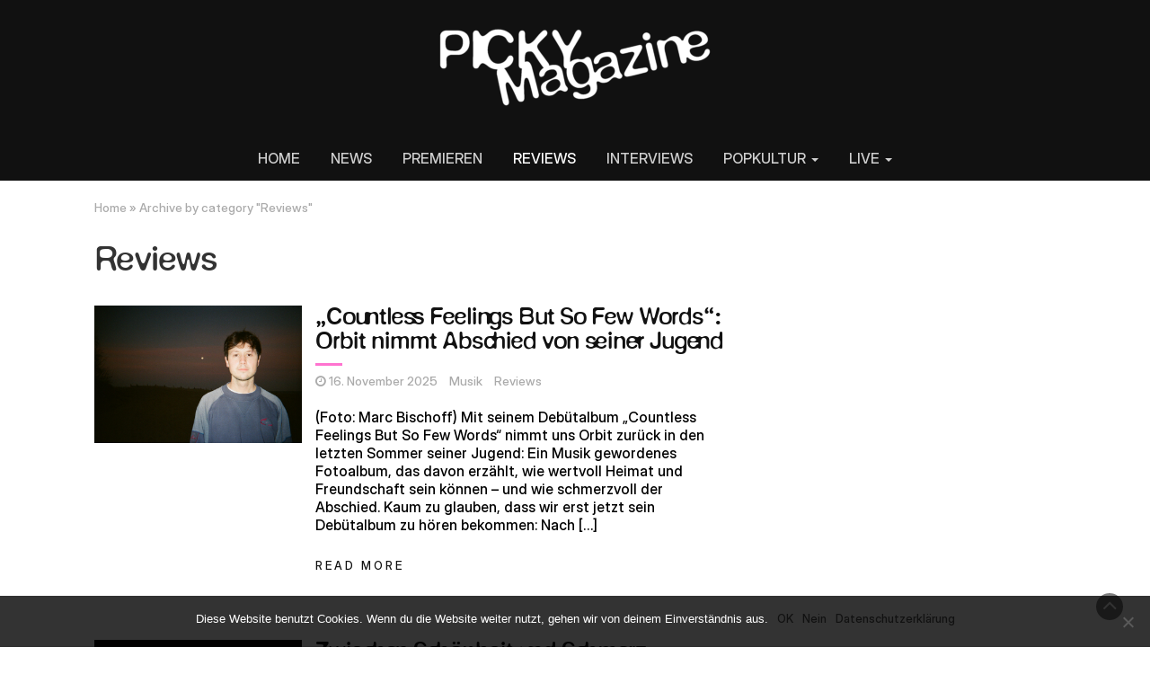

--- FILE ---
content_type: text/html; charset=UTF-8
request_url: https://pickymagazine.de/category/albumreviews/
body_size: 12045
content:
<!DOCTYPE html>
<html lang="de">
<head>
	<meta charset="UTF-8">
	<meta name="viewport" content="width=device-width, initial-scale=1">
	<link rel="profile" href="http://gmpg.org/xfn/11">
	<link rel="pingback" href="https://pickymagazine.de/xmlrpc.php">
	<meta name='robots' content='index, follow, max-image-preview:large, max-snippet:-1, max-video-preview:-1' />
	<style>img:is([sizes="auto" i], [sizes^="auto," i]) { contain-intrinsic-size: 3000px 1500px }</style>
	
	<!-- This site is optimized with the Yoast SEO plugin v26.8 - https://yoast.com/product/yoast-seo-wordpress/ -->
	<title>Reviews Archive - Picky Magazine</title>
	<link rel="canonical" href="https://pickymagazine.de/category/albumreviews/" />
	<link rel="next" href="https://pickymagazine.de/category/albumreviews/page/2/" />
	<meta property="og:locale" content="de_DE" />
	<meta property="og:type" content="article" />
	<meta property="og:title" content="Reviews Archive - Picky Magazine" />
	<meta property="og:url" content="https://pickymagazine.de/category/albumreviews/" />
	<meta property="og:site_name" content="Picky Magazine" />
	<meta name="twitter:card" content="summary_large_image" />
	<script type="application/ld+json" class="yoast-schema-graph">{"@context":"https://schema.org","@graph":[{"@type":"CollectionPage","@id":"https://pickymagazine.de/category/albumreviews/","url":"https://pickymagazine.de/category/albumreviews/","name":"Reviews Archive - Picky Magazine","isPartOf":{"@id":"https://pickymagazine.de/#website"},"primaryImageOfPage":{"@id":"https://pickymagazine.de/category/albumreviews/#primaryimage"},"image":{"@id":"https://pickymagazine.de/category/albumreviews/#primaryimage"},"thumbnailUrl":"https://pickymagazine.de/wp-content/uploads/2025/11/orbit_CFBSFW_Option_4-@Marc-Bischoff-scaled.jpg","breadcrumb":{"@id":"https://pickymagazine.de/category/albumreviews/#breadcrumb"},"inLanguage":"de"},{"@type":"ImageObject","inLanguage":"de","@id":"https://pickymagazine.de/category/albumreviews/#primaryimage","url":"https://pickymagazine.de/wp-content/uploads/2025/11/orbit_CFBSFW_Option_4-@Marc-Bischoff-scaled.jpg","contentUrl":"https://pickymagazine.de/wp-content/uploads/2025/11/orbit_CFBSFW_Option_4-@Marc-Bischoff-scaled.jpg","width":2560,"height":1698,"caption":"Orbit steht vor dem Vollmond"},{"@type":"BreadcrumbList","@id":"https://pickymagazine.de/category/albumreviews/#breadcrumb","itemListElement":[{"@type":"ListItem","position":1,"name":"Startseite","item":"https://pickymagazine.de/"},{"@type":"ListItem","position":2,"name":"Reviews"}]},{"@type":"WebSite","@id":"https://pickymagazine.de/#website","url":"https://pickymagazine.de/","name":"Picky Magazine","description":"Dein unabhängiges Indie-Musikmagazin","publisher":{"@id":"https://pickymagazine.de/#organization"},"potentialAction":[{"@type":"SearchAction","target":{"@type":"EntryPoint","urlTemplate":"https://pickymagazine.de/?s={search_term_string}"},"query-input":{"@type":"PropertyValueSpecification","valueRequired":true,"valueName":"search_term_string"}}],"inLanguage":"de"},{"@type":"Organization","@id":"https://pickymagazine.de/#organization","name":"Pickymagazine","url":"https://pickymagazine.de/","logo":{"@type":"ImageObject","inLanguage":"de","@id":"https://pickymagazine.de/#/schema/logo/image/","url":"https://pickymagazine.de/wp-content/uploads/2018/12/Pickymagazine-Musik-Reviews-Interviews-Konzerte-Picky-Magazine-Online.png","contentUrl":"https://pickymagazine.de/wp-content/uploads/2018/12/Pickymagazine-Musik-Reviews-Interviews-Konzerte-Picky-Magazine-Online.png","width":1080,"height":1080,"caption":"Pickymagazine"},"image":{"@id":"https://pickymagazine.de/#/schema/logo/image/"},"sameAs":["https://www.facebook.com/Pickymagazine","https://www.instagram.com/picky.magazine/","https://www.youtube.com/channel/UCq4Ay9yInKLq52Ki9B6Rw9Q"]}]}</script>
	<!-- / Yoast SEO plugin. -->


<link rel='dns-prefetch' href='//www.googletagmanager.com' />
<link rel='dns-prefetch' href='//fonts.googleapis.com' />
<link rel="alternate" type="application/rss+xml" title="Picky Magazine &raquo; Feed" href="https://pickymagazine.de/feed/" />
<link rel="alternate" type="application/rss+xml" title="Picky Magazine &raquo; Kommentar-Feed" href="https://pickymagazine.de/comments/feed/" />
<link rel="alternate" type="application/rss+xml" title="Picky Magazine &raquo; Reviews Kategorie-Feed" href="https://pickymagazine.de/category/albumreviews/feed/" />
<script type="text/javascript">
/* <![CDATA[ */
window._wpemojiSettings = {"baseUrl":"https:\/\/s.w.org\/images\/core\/emoji\/15.0.3\/72x72\/","ext":".png","svgUrl":"https:\/\/s.w.org\/images\/core\/emoji\/15.0.3\/svg\/","svgExt":".svg","source":{"concatemoji":"https:\/\/pickymagazine.de\/wp-includes\/js\/wp-emoji-release.min.js?ver=6.7.4"}};
/*! This file is auto-generated */
!function(i,n){var o,s,e;function c(e){try{var t={supportTests:e,timestamp:(new Date).valueOf()};sessionStorage.setItem(o,JSON.stringify(t))}catch(e){}}function p(e,t,n){e.clearRect(0,0,e.canvas.width,e.canvas.height),e.fillText(t,0,0);var t=new Uint32Array(e.getImageData(0,0,e.canvas.width,e.canvas.height).data),r=(e.clearRect(0,0,e.canvas.width,e.canvas.height),e.fillText(n,0,0),new Uint32Array(e.getImageData(0,0,e.canvas.width,e.canvas.height).data));return t.every(function(e,t){return e===r[t]})}function u(e,t,n){switch(t){case"flag":return n(e,"\ud83c\udff3\ufe0f\u200d\u26a7\ufe0f","\ud83c\udff3\ufe0f\u200b\u26a7\ufe0f")?!1:!n(e,"\ud83c\uddfa\ud83c\uddf3","\ud83c\uddfa\u200b\ud83c\uddf3")&&!n(e,"\ud83c\udff4\udb40\udc67\udb40\udc62\udb40\udc65\udb40\udc6e\udb40\udc67\udb40\udc7f","\ud83c\udff4\u200b\udb40\udc67\u200b\udb40\udc62\u200b\udb40\udc65\u200b\udb40\udc6e\u200b\udb40\udc67\u200b\udb40\udc7f");case"emoji":return!n(e,"\ud83d\udc26\u200d\u2b1b","\ud83d\udc26\u200b\u2b1b")}return!1}function f(e,t,n){var r="undefined"!=typeof WorkerGlobalScope&&self instanceof WorkerGlobalScope?new OffscreenCanvas(300,150):i.createElement("canvas"),a=r.getContext("2d",{willReadFrequently:!0}),o=(a.textBaseline="top",a.font="600 32px Arial",{});return e.forEach(function(e){o[e]=t(a,e,n)}),o}function t(e){var t=i.createElement("script");t.src=e,t.defer=!0,i.head.appendChild(t)}"undefined"!=typeof Promise&&(o="wpEmojiSettingsSupports",s=["flag","emoji"],n.supports={everything:!0,everythingExceptFlag:!0},e=new Promise(function(e){i.addEventListener("DOMContentLoaded",e,{once:!0})}),new Promise(function(t){var n=function(){try{var e=JSON.parse(sessionStorage.getItem(o));if("object"==typeof e&&"number"==typeof e.timestamp&&(new Date).valueOf()<e.timestamp+604800&&"object"==typeof e.supportTests)return e.supportTests}catch(e){}return null}();if(!n){if("undefined"!=typeof Worker&&"undefined"!=typeof OffscreenCanvas&&"undefined"!=typeof URL&&URL.createObjectURL&&"undefined"!=typeof Blob)try{var e="postMessage("+f.toString()+"("+[JSON.stringify(s),u.toString(),p.toString()].join(",")+"));",r=new Blob([e],{type:"text/javascript"}),a=new Worker(URL.createObjectURL(r),{name:"wpTestEmojiSupports"});return void(a.onmessage=function(e){c(n=e.data),a.terminate(),t(n)})}catch(e){}c(n=f(s,u,p))}t(n)}).then(function(e){for(var t in e)n.supports[t]=e[t],n.supports.everything=n.supports.everything&&n.supports[t],"flag"!==t&&(n.supports.everythingExceptFlag=n.supports.everythingExceptFlag&&n.supports[t]);n.supports.everythingExceptFlag=n.supports.everythingExceptFlag&&!n.supports.flag,n.DOMReady=!1,n.readyCallback=function(){n.DOMReady=!0}}).then(function(){return e}).then(function(){var e;n.supports.everything||(n.readyCallback(),(e=n.source||{}).concatemoji?t(e.concatemoji):e.wpemoji&&e.twemoji&&(t(e.twemoji),t(e.wpemoji)))}))}((window,document),window._wpemojiSettings);
/* ]]> */
</script>
<style id='wp-emoji-styles-inline-css' type='text/css'>

	img.wp-smiley, img.emoji {
		display: inline !important;
		border: none !important;
		box-shadow: none !important;
		height: 1em !important;
		width: 1em !important;
		margin: 0 0.07em !important;
		vertical-align: -0.1em !important;
		background: none !important;
		padding: 0 !important;
	}
</style>
<link rel='stylesheet' id='wp-block-library-css' href='https://pickymagazine.de/wp-includes/css/dist/block-library/style.min.css?ver=6.7.4' type='text/css' media='all' />
<style id='safe-svg-svg-icon-style-inline-css' type='text/css'>
.safe-svg-cover{text-align:center}.safe-svg-cover .safe-svg-inside{display:inline-block;max-width:100%}.safe-svg-cover svg{height:100%;max-height:100%;max-width:100%;width:100%}

</style>
<style id='classic-theme-styles-inline-css' type='text/css'>
/*! This file is auto-generated */
.wp-block-button__link{color:#fff;background-color:#32373c;border-radius:9999px;box-shadow:none;text-decoration:none;padding:calc(.667em + 2px) calc(1.333em + 2px);font-size:1.125em}.wp-block-file__button{background:#32373c;color:#fff;text-decoration:none}
</style>
<style id='global-styles-inline-css' type='text/css'>
:root{--wp--preset--aspect-ratio--square: 1;--wp--preset--aspect-ratio--4-3: 4/3;--wp--preset--aspect-ratio--3-4: 3/4;--wp--preset--aspect-ratio--3-2: 3/2;--wp--preset--aspect-ratio--2-3: 2/3;--wp--preset--aspect-ratio--16-9: 16/9;--wp--preset--aspect-ratio--9-16: 9/16;--wp--preset--color--black: #000000;--wp--preset--color--cyan-bluish-gray: #abb8c3;--wp--preset--color--white: #ffffff;--wp--preset--color--pale-pink: #f78da7;--wp--preset--color--vivid-red: #cf2e2e;--wp--preset--color--luminous-vivid-orange: #ff6900;--wp--preset--color--luminous-vivid-amber: #fcb900;--wp--preset--color--light-green-cyan: #7bdcb5;--wp--preset--color--vivid-green-cyan: #00d084;--wp--preset--color--pale-cyan-blue: #8ed1fc;--wp--preset--color--vivid-cyan-blue: #0693e3;--wp--preset--color--vivid-purple: #9b51e0;--wp--preset--gradient--vivid-cyan-blue-to-vivid-purple: linear-gradient(135deg,rgba(6,147,227,1) 0%,rgb(155,81,224) 100%);--wp--preset--gradient--light-green-cyan-to-vivid-green-cyan: linear-gradient(135deg,rgb(122,220,180) 0%,rgb(0,208,130) 100%);--wp--preset--gradient--luminous-vivid-amber-to-luminous-vivid-orange: linear-gradient(135deg,rgba(252,185,0,1) 0%,rgba(255,105,0,1) 100%);--wp--preset--gradient--luminous-vivid-orange-to-vivid-red: linear-gradient(135deg,rgba(255,105,0,1) 0%,rgb(207,46,46) 100%);--wp--preset--gradient--very-light-gray-to-cyan-bluish-gray: linear-gradient(135deg,rgb(238,238,238) 0%,rgb(169,184,195) 100%);--wp--preset--gradient--cool-to-warm-spectrum: linear-gradient(135deg,rgb(74,234,220) 0%,rgb(151,120,209) 20%,rgb(207,42,186) 40%,rgb(238,44,130) 60%,rgb(251,105,98) 80%,rgb(254,248,76) 100%);--wp--preset--gradient--blush-light-purple: linear-gradient(135deg,rgb(255,206,236) 0%,rgb(152,150,240) 100%);--wp--preset--gradient--blush-bordeaux: linear-gradient(135deg,rgb(254,205,165) 0%,rgb(254,45,45) 50%,rgb(107,0,62) 100%);--wp--preset--gradient--luminous-dusk: linear-gradient(135deg,rgb(255,203,112) 0%,rgb(199,81,192) 50%,rgb(65,88,208) 100%);--wp--preset--gradient--pale-ocean: linear-gradient(135deg,rgb(255,245,203) 0%,rgb(182,227,212) 50%,rgb(51,167,181) 100%);--wp--preset--gradient--electric-grass: linear-gradient(135deg,rgb(202,248,128) 0%,rgb(113,206,126) 100%);--wp--preset--gradient--midnight: linear-gradient(135deg,rgb(2,3,129) 0%,rgb(40,116,252) 100%);--wp--preset--font-size--small: 13px;--wp--preset--font-size--medium: 20px;--wp--preset--font-size--large: 36px;--wp--preset--font-size--x-large: 42px;--wp--preset--font-family--defonte-plus-normale: DeFonte Plus Normale;--wp--preset--font-family--inter-display: Inter Display;--wp--preset--spacing--20: 0.44rem;--wp--preset--spacing--30: 0.67rem;--wp--preset--spacing--40: 1rem;--wp--preset--spacing--50: 1.5rem;--wp--preset--spacing--60: 2.25rem;--wp--preset--spacing--70: 3.38rem;--wp--preset--spacing--80: 5.06rem;--wp--preset--shadow--natural: 6px 6px 9px rgba(0, 0, 0, 0.2);--wp--preset--shadow--deep: 12px 12px 50px rgba(0, 0, 0, 0.4);--wp--preset--shadow--sharp: 6px 6px 0px rgba(0, 0, 0, 0.2);--wp--preset--shadow--outlined: 6px 6px 0px -3px rgba(255, 255, 255, 1), 6px 6px rgba(0, 0, 0, 1);--wp--preset--shadow--crisp: 6px 6px 0px rgba(0, 0, 0, 1);}:where(.is-layout-flex){gap: 0.5em;}:where(.is-layout-grid){gap: 0.5em;}body .is-layout-flex{display: flex;}.is-layout-flex{flex-wrap: wrap;align-items: center;}.is-layout-flex > :is(*, div){margin: 0;}body .is-layout-grid{display: grid;}.is-layout-grid > :is(*, div){margin: 0;}:where(.wp-block-columns.is-layout-flex){gap: 2em;}:where(.wp-block-columns.is-layout-grid){gap: 2em;}:where(.wp-block-post-template.is-layout-flex){gap: 1.25em;}:where(.wp-block-post-template.is-layout-grid){gap: 1.25em;}.has-black-color{color: var(--wp--preset--color--black) !important;}.has-cyan-bluish-gray-color{color: var(--wp--preset--color--cyan-bluish-gray) !important;}.has-white-color{color: var(--wp--preset--color--white) !important;}.has-pale-pink-color{color: var(--wp--preset--color--pale-pink) !important;}.has-vivid-red-color{color: var(--wp--preset--color--vivid-red) !important;}.has-luminous-vivid-orange-color{color: var(--wp--preset--color--luminous-vivid-orange) !important;}.has-luminous-vivid-amber-color{color: var(--wp--preset--color--luminous-vivid-amber) !important;}.has-light-green-cyan-color{color: var(--wp--preset--color--light-green-cyan) !important;}.has-vivid-green-cyan-color{color: var(--wp--preset--color--vivid-green-cyan) !important;}.has-pale-cyan-blue-color{color: var(--wp--preset--color--pale-cyan-blue) !important;}.has-vivid-cyan-blue-color{color: var(--wp--preset--color--vivid-cyan-blue) !important;}.has-vivid-purple-color{color: var(--wp--preset--color--vivid-purple) !important;}.has-black-background-color{background-color: var(--wp--preset--color--black) !important;}.has-cyan-bluish-gray-background-color{background-color: var(--wp--preset--color--cyan-bluish-gray) !important;}.has-white-background-color{background-color: var(--wp--preset--color--white) !important;}.has-pale-pink-background-color{background-color: var(--wp--preset--color--pale-pink) !important;}.has-vivid-red-background-color{background-color: var(--wp--preset--color--vivid-red) !important;}.has-luminous-vivid-orange-background-color{background-color: var(--wp--preset--color--luminous-vivid-orange) !important;}.has-luminous-vivid-amber-background-color{background-color: var(--wp--preset--color--luminous-vivid-amber) !important;}.has-light-green-cyan-background-color{background-color: var(--wp--preset--color--light-green-cyan) !important;}.has-vivid-green-cyan-background-color{background-color: var(--wp--preset--color--vivid-green-cyan) !important;}.has-pale-cyan-blue-background-color{background-color: var(--wp--preset--color--pale-cyan-blue) !important;}.has-vivid-cyan-blue-background-color{background-color: var(--wp--preset--color--vivid-cyan-blue) !important;}.has-vivid-purple-background-color{background-color: var(--wp--preset--color--vivid-purple) !important;}.has-black-border-color{border-color: var(--wp--preset--color--black) !important;}.has-cyan-bluish-gray-border-color{border-color: var(--wp--preset--color--cyan-bluish-gray) !important;}.has-white-border-color{border-color: var(--wp--preset--color--white) !important;}.has-pale-pink-border-color{border-color: var(--wp--preset--color--pale-pink) !important;}.has-vivid-red-border-color{border-color: var(--wp--preset--color--vivid-red) !important;}.has-luminous-vivid-orange-border-color{border-color: var(--wp--preset--color--luminous-vivid-orange) !important;}.has-luminous-vivid-amber-border-color{border-color: var(--wp--preset--color--luminous-vivid-amber) !important;}.has-light-green-cyan-border-color{border-color: var(--wp--preset--color--light-green-cyan) !important;}.has-vivid-green-cyan-border-color{border-color: var(--wp--preset--color--vivid-green-cyan) !important;}.has-pale-cyan-blue-border-color{border-color: var(--wp--preset--color--pale-cyan-blue) !important;}.has-vivid-cyan-blue-border-color{border-color: var(--wp--preset--color--vivid-cyan-blue) !important;}.has-vivid-purple-border-color{border-color: var(--wp--preset--color--vivid-purple) !important;}.has-vivid-cyan-blue-to-vivid-purple-gradient-background{background: var(--wp--preset--gradient--vivid-cyan-blue-to-vivid-purple) !important;}.has-light-green-cyan-to-vivid-green-cyan-gradient-background{background: var(--wp--preset--gradient--light-green-cyan-to-vivid-green-cyan) !important;}.has-luminous-vivid-amber-to-luminous-vivid-orange-gradient-background{background: var(--wp--preset--gradient--luminous-vivid-amber-to-luminous-vivid-orange) !important;}.has-luminous-vivid-orange-to-vivid-red-gradient-background{background: var(--wp--preset--gradient--luminous-vivid-orange-to-vivid-red) !important;}.has-very-light-gray-to-cyan-bluish-gray-gradient-background{background: var(--wp--preset--gradient--very-light-gray-to-cyan-bluish-gray) !important;}.has-cool-to-warm-spectrum-gradient-background{background: var(--wp--preset--gradient--cool-to-warm-spectrum) !important;}.has-blush-light-purple-gradient-background{background: var(--wp--preset--gradient--blush-light-purple) !important;}.has-blush-bordeaux-gradient-background{background: var(--wp--preset--gradient--blush-bordeaux) !important;}.has-luminous-dusk-gradient-background{background: var(--wp--preset--gradient--luminous-dusk) !important;}.has-pale-ocean-gradient-background{background: var(--wp--preset--gradient--pale-ocean) !important;}.has-electric-grass-gradient-background{background: var(--wp--preset--gradient--electric-grass) !important;}.has-midnight-gradient-background{background: var(--wp--preset--gradient--midnight) !important;}.has-small-font-size{font-size: var(--wp--preset--font-size--small) !important;}.has-medium-font-size{font-size: var(--wp--preset--font-size--medium) !important;}.has-large-font-size{font-size: var(--wp--preset--font-size--large) !important;}.has-x-large-font-size{font-size: var(--wp--preset--font-size--x-large) !important;}.has-defonte-plus-normale-font-family{font-family: var(--wp--preset--font-family--defonte-plus-normale) !important;}.has-inter-display-font-family{font-family: var(--wp--preset--font-family--inter-display) !important;}
:where(.wp-block-post-template.is-layout-flex){gap: 1.25em;}:where(.wp-block-post-template.is-layout-grid){gap: 1.25em;}
:where(.wp-block-columns.is-layout-flex){gap: 2em;}:where(.wp-block-columns.is-layout-grid){gap: 2em;}
:root :where(.wp-block-pullquote){font-size: 1.5em;line-height: 1.6;}
</style>
<link rel='stylesheet' id='cookie-notice-front-css' href='https://pickymagazine.de/wp-content/plugins/cookie-notice/css/front.min.css?ver=2.5.6' type='text/css' media='all' />
<link rel='stylesheet' id='bootstrap-css' href='https://pickymagazine.de/wp-content/themes/magazine-newspaper-pro/css/bootstrap.css?ver=6.7.4' type='text/css' media='all' />
<link rel='stylesheet' id='fontawesome-css' href='https://pickymagazine.de/wp-content/themes/magazine-newspaper-pro/css/font-awesome.css?ver=6.7.4' type='text/css' media='all' />
<link rel='stylesheet' id='animate-css' href='https://pickymagazine.de/wp-content/themes/magazine-newspaper-pro/css/animate.css?ver=6.7.4' type='text/css' media='all' />
<link rel='stylesheet' id='owl-css' href='https://pickymagazine.de/wp-content/themes/magazine-newspaper-pro/css/owl.carousel.css?ver=6.7.4' type='text/css' media='all' />
<link rel='stylesheet' id='magazine-newspaper-googlefonts-css' href='//fonts.googleapis.com/css?family=Overpass%3A300%2C400%2C500%2C700%2C900&#038;ver=6.7.4' type='text/css' media='all' />
<link rel='stylesheet' id='magazine-newspaper-style-css' href='https://pickymagazine.de/wp-content/themes/magazine-newspaper-pro/style.css?ver=6.7.4' type='text/css' media='all' />
<link rel='stylesheet' id='dynamic-css-css' href='https://pickymagazine.de/wp-content/themes/magazine-newspaper-pro/css/dynamic.css?ver=6.7.4' type='text/css' media='all' />
<style id='dynamic-css-inline-css' type='text/css'>

                .pri-color{ color: #ff74d0; }

                .popular-news-snippet .summary .news-category,.pri-bg-color,h4.news-title:after,h3.widget-title:after,
.jetpack_subscription_widget,.widget_search,.banner-news .banner-news-caption a.news-category{ background: #ff74d0; }

                h2.news-heading,h3.widget-title{ border-color: #ff74d0; }



                .sec-color,a, a:visited,h2.news-heading,h4.news-title a:hover,h3.widget-title{ color: #111111; }

                .news-ticker b,.search-submit,.sec-bg-color{ background: #111111; }

                .news-ticker b:after{ border-left: 8px solid #111111;}
                                .news-ticker-2 b:after{ border-left: 10px solid #111111;}


                body{ font: 400 16px/20px Overpass; color: #000000; }

                h2.news-heading, h3.widget-title{ font-size: 25px; }
                h1.news-title, h4.news-title{ font-size: 25px; }

                h1{ font-weight: 500; font-size: 36px; color: #333; }
                h2{ font-weight: 500; font-size: 27px; color: #333; }
                h3{ font-weight: 500; font-size: 22px; color: #333; }
                h4{ font-weight: 500; font-size: 22px; color: #333; }
                h5{ font-weight: 500; font-size: 22px; color: #333; }
                h6{ font-weight: 500; font-size: 22px; color: #333; }
        
</style>
<script type="text/javascript" id="cookie-notice-front-js-before">
/* <![CDATA[ */
var cnArgs = {"ajaxUrl":"https:\/\/pickymagazine.de\/wp-admin\/admin-ajax.php","nonce":"e8ff57069e","hideEffect":"slide","position":"bottom","onScroll":false,"onScrollOffset":100,"onClick":false,"cookieName":"cookie_notice_accepted","cookieTime":2592000,"cookieTimeRejected":2592000,"globalCookie":false,"redirection":true,"cache":false,"revokeCookies":false,"revokeCookiesOpt":"automatic"};
/* ]]> */
</script>
<script type="text/javascript" src="https://pickymagazine.de/wp-content/plugins/cookie-notice/js/front.min.js?ver=2.5.6" id="cookie-notice-front-js"></script>
<script type="text/javascript" id="wpm-6310-ajax-script-js-extra">
/* <![CDATA[ */
var my_ajax_object = {"ajax_url":"https:\/\/pickymagazine.de\/wp-admin\/admin-ajax.php"};
/* ]]> */
</script>
<script type="text/javascript" src="https://pickymagazine.de/wp-content/plugins/team-showcase-supreme/assets/js/ajaxdata.js?ver=6.7.4" id="wpm-6310-ajax-script-js"></script>
<script type="text/javascript" src="https://pickymagazine.de/wp-includes/js/jquery/jquery.min.js?ver=3.7.1" id="jquery-core-js"></script>
<script type="text/javascript" src="https://pickymagazine.de/wp-includes/js/jquery/jquery-migrate.min.js?ver=3.4.1" id="jquery-migrate-js"></script>

<!-- Google Tag (gtac.js) durch Site-Kit hinzugefügt -->
<!-- Von Site Kit hinzugefügtes Google-Analytics-Snippet -->
<script type="text/javascript" src="https://www.googletagmanager.com/gtag/js?id=G-Q7JQCH2535" id="google_gtagjs-js" async></script>
<script type="text/javascript" id="google_gtagjs-js-after">
/* <![CDATA[ */
window.dataLayer = window.dataLayer || [];function gtag(){dataLayer.push(arguments);}
gtag("set","linker",{"domains":["pickymagazine.de"]});
gtag("js", new Date());
gtag("set", "developer_id.dZTNiMT", true);
gtag("config", "G-Q7JQCH2535");
/* ]]> */
</script>
<link rel="https://api.w.org/" href="https://pickymagazine.de/wp-json/" /><link rel="alternate" title="JSON" type="application/json" href="https://pickymagazine.de/wp-json/wp/v2/categories/44" /><link rel="EditURI" type="application/rsd+xml" title="RSD" href="https://pickymagazine.de/xmlrpc.php?rsd" />
<meta name="generator" content="WordPress 6.7.4" />
<meta name="generator" content="Site Kit by Google 1.170.0" /><script type="text/javascript">
(function(url){
	if(/(?:Chrome\/26\.0\.1410\.63 Safari\/537\.31|WordfenceTestMonBot)/.test(navigator.userAgent)){ return; }
	var addEvent = function(evt, handler) {
		if (window.addEventListener) {
			document.addEventListener(evt, handler, false);
		} else if (window.attachEvent) {
			document.attachEvent('on' + evt, handler);
		}
	};
	var removeEvent = function(evt, handler) {
		if (window.removeEventListener) {
			document.removeEventListener(evt, handler, false);
		} else if (window.detachEvent) {
			document.detachEvent('on' + evt, handler);
		}
	};
	var evts = 'contextmenu dblclick drag dragend dragenter dragleave dragover dragstart drop keydown keypress keyup mousedown mousemove mouseout mouseover mouseup mousewheel scroll'.split(' ');
	var logHuman = function() {
		if (window.wfLogHumanRan) { return; }
		window.wfLogHumanRan = true;
		var wfscr = document.createElement('script');
		wfscr.type = 'text/javascript';
		wfscr.async = true;
		wfscr.src = url + '&r=' + Math.random();
		(document.getElementsByTagName('head')[0]||document.getElementsByTagName('body')[0]).appendChild(wfscr);
		for (var i = 0; i < evts.length; i++) {
			removeEvent(evts[i], logHuman);
		}
	};
	for (var i = 0; i < evts.length; i++) {
		addEvent(evts[i], logHuman);
	}
})('//pickymagazine.de/?wordfence_lh=1&hid=FF6E3379DD8B870B6479C2D684B34BF7');
</script><meta name="referrer" content="no-referrer-when-downgrade" />
<style> #wp-worthy-pixel { line-height: 1px; height: 1px; margin: 0; padding: 0; overflow: hidden; } </style>
<link rel="icon" href="https://pickymagazine.de/wp-content/uploads/2024/12/cropped-PICKY-Profilbild-pink-32x32.png" sizes="32x32" />
<link rel="icon" href="https://pickymagazine.de/wp-content/uploads/2024/12/cropped-PICKY-Profilbild-pink-192x192.png" sizes="192x192" />
<link rel="apple-touch-icon" href="https://pickymagazine.de/wp-content/uploads/2024/12/cropped-PICKY-Profilbild-pink-180x180.png" />
<meta name="msapplication-TileImage" content="https://pickymagazine.de/wp-content/uploads/2024/12/cropped-PICKY-Profilbild-pink-270x270.png" />
		<style type="text/css" id="wp-custom-css">
			@media (max-width: 767px) {
section.top-nav .search-social .social-icons {text-align: center;}
section.top-nav .search-social .social-icons ul {display: inline-block;}
}		</style>
			<!-- Fonts Plugin CSS - https://fontsplugin.com/ -->
	<style>
		:root {
--font-base: Inter Display;
--font-headings: DeFonte Plus Normale;
--font-input: Inter Display;
}
@font-face {font-family:'DeFonte Plus Normale';font-weight:400;font-style:normal;src:url('https://pickymagazine.de/wp-content/uploads/2025/02/defonteplus_normale-webfont.woff') format('woff'),url('https://pickymagazine.de/wp-content/uploads/2025/02/defonteplus_normale-webfont.woff2') format('woff2'),url('https://pickymagazine.de/wp-content/uploads/2025/02/DeFontePlus_Normale.ttf') format('truetype'),url('https://pickymagazine.de/wp-content/uploads/2025/02/DeFontePlus_Normale.otf') format('opentype');}@font-face {font-family:'Inter Display';src:url('https://pickymagazine.de/wp-content/uploads/2025/02/InterDisplay-Medium.woff2') format('woff'),url('https://pickymagazine.de/wp-content/uploads/2025/02/InterDisplay-Medium.ttf') format('truetype'),url('https://pickymagazine.de/wp-content/uploads/2025/02/InterDisplay-Medium.otf') format('opentype');}body, #content, .entry-content, .post-content, .page-content, .post-excerpt, .entry-summary, .entry-excerpt, .widget-area, .widget, .sidebar, #sidebar, footer, .footer, #footer, .site-footer {
font-family: "Inter Display";
 }
#site-title, .site-title, #site-title a, .site-title a, .entry-title, .entry-title a, h1, h2, h3, h4, h5, h6, .widget-title, .elementor-heading-title {
font-family: "DeFonte Plus Normale";
 }
button, .button, input, select, textarea, .wp-block-button, .wp-block-button__link {
font-family: "Inter Display";
 }
.wp-block-post-title, .wp-block-post-title a, .entry-title, .entry-title a, .post-title, .post-title a, .page-title, .entry-content h1, #content h1, .type-post h1, .type-page h1, .elementor h1 {
font-family: "DeFonte Plus Normale";
 }
.entry-content h2, .post-content h2, .page-content h2, #content h2, .type-post h2, .type-page h2, .elementor h2 {
font-family: "Inter Display";
 }
blockquote, .wp-block-quote, blockquote p, .wp-block-quote p {
font-family: "Inter Display";
 }
	</style>
	<!-- Fonts Plugin CSS -->
		<style type="text/css">
</style>

</head>
<body class="archive category category-albumreviews category-44 wp-custom-logo cookies-not-set group-blog hfeed">



<header  style="background:url(https://pickymagazine.de/wp-content/uploads/2021/05/banner-website_00000.jpg)" >
	

	<section class="logo">
		<div class="container">
			<div class="row">
			<!-- Brand and toggle get grouped for better mobile display -->		
			<div class="col-sm-12 text-center">			
				<a href="https://pickymagazine.de/" class="custom-logo-link" rel="home"><img width="306" height="90" src="https://pickymagazine.de/wp-content/uploads/2025/02/cropped-PICKY-LOGO-white-1.png" class="custom-logo" alt="Picky Magazine" decoding="async" srcset="https://pickymagazine.de/wp-content/uploads/2025/02/cropped-PICKY-LOGO-white-1.png 306w, https://pickymagazine.de/wp-content/uploads/2025/02/cropped-PICKY-LOGO-white-1-300x88.png 300w" sizes="(max-width: 306px) 100vw, 306px" /></a></a>
			</div>
			<div class="col-sm-12 text-center top-ads"></div>
			</div>
		</div> <!-- /.end of container -->
	</section> <!-- /.end of section -->

	
	


	<section  class="sec-bg-color main-nav nav-four sticky-header">
		<div class="container">
			<nav class="navbar navbar-inverse">
		      	<button type="button" class="navbar-toggle collapsed" data-toggle="collapse" data-target="#bs-example-navbar-collapse-1">
			        <span class="sr-only">Toggle navigation</span>
			        <span class="icon-bar"></span>
			        <span class="icon-bar"></span>
			        <span class="icon-bar"></span>
		      	</button>	    
				<!-- Collect the nav links, forms, and other content for toggling -->
				<div class="collapse navbar-collapse" id="bs-example-navbar-collapse-1">  							
					<div class="menu-hauptmenue-unter-logo-schwarzer-streifen-container"><ul id="menu-hauptmenue-unter-logo-schwarzer-streifen" class="nav navbar-nav"><li id="menu-item-2304" class="menu-item menu-item-type-post_type menu-item-object-page menu-item-home menu-item-2304"><a title="HOME" href="https://pickymagazine.de/">HOME</a></li>
<li id="menu-item-12611" class="menu-item menu-item-type-taxonomy menu-item-object-category menu-item-12611"><a title="NEWS" href="https://pickymagazine.de/category/news/">NEWS</a></li>
<li id="menu-item-16698" class="menu-item menu-item-type-taxonomy menu-item-object-category menu-item-16698"><a title="PREMIEREN" href="https://pickymagazine.de/category/news/pickypremieres/">PREMIEREN</a></li>
<li id="menu-item-344" class="menu-item menu-item-type-taxonomy menu-item-object-category current-menu-item menu-item-344 active"><a title="REVIEWS" href="https://pickymagazine.de/category/albumreviews/">REVIEWS</a></li>
<li id="menu-item-1573" class="menu-item menu-item-type-taxonomy menu-item-object-category menu-item-1573"><a title="INTERVIEWS" href="https://pickymagazine.de/category/interviews/">INTERVIEWS</a></li>
<li id="menu-item-845" class="menu-item menu-item-type-taxonomy menu-item-object-category menu-item-has-children menu-item-845 dropdown"><a title="POPKULTUR" href="https://pickymagazine.de/category/popkultur/">POPKULTUR <span class="caret"></span></a>
<ul role="menu" class=" dropdown-menu">
	<li id="menu-item-846" class="menu-item menu-item-type-taxonomy menu-item-object-category menu-item-846"><a title="GESELLSCHAFT" href="https://pickymagazine.de/category/popkultur/gesellschaft/">GESELLSCHAFT</a></li>
	<li id="menu-item-15765" class="menu-item menu-item-type-taxonomy menu-item-object-category menu-item-15765"><a title="SPECIALS" href="https://pickymagazine.de/category/specials/">SPECIALS</a></li>
	<li id="menu-item-12580" class="menu-item menu-item-type-taxonomy menu-item-object-category menu-item-12580"><a title="BÜCHER" href="https://pickymagazine.de/category/popkultur/books/">BÜCHER</a></li>
</ul>
</li>
<li id="menu-item-12651" class="menu-item menu-item-type-taxonomy menu-item-object-category menu-item-has-children menu-item-12651 dropdown"><a title="LIVE" href="https://pickymagazine.de/category/live/">LIVE <span class="caret"></span></a>
<ul role="menu" class=" dropdown-menu">
	<li id="menu-item-12652" class="menu-item menu-item-type-taxonomy menu-item-object-category menu-item-12652"><a title="KONZERTE" href="https://pickymagazine.de/category/live/konzertberichte/">KONZERTE</a></li>
	<li id="menu-item-12653" class="menu-item menu-item-type-taxonomy menu-item-object-category menu-item-12653"><a title="FESTIVALS" href="https://pickymagazine.de/category/live/festivals/">FESTIVALS</a></li>
	<li id="menu-item-12654" class="menu-item menu-item-type-taxonomy menu-item-object-category menu-item-12654"><a title="TOUR-ANKÜNDIGUNGEN" href="https://pickymagazine.de/category/live/pickymagpresents/">TOUR-ANKÜNDIGUNGEN</a></li>
</ul>
</li>
</ul></div>			        
			    </div> <!-- /.end of collaspe navbar-collaspe -->
			</nav>
		</div>

	</section>
</header>


               
	<div class="breadcrumbs">
		<div class="container"><div id="crumbs"><a href="https://pickymagazine.de">Home</a> &raquo; <span class="current">Archive by category "Reviews"</span></div></div>
	</div>


<div class="post-list">
  <div class="container">
  	<h1 class="category-title">Reviews</h1>    <div class="row">

            
      <div class="col-sm-8">
        <div class="list-view row">
          <!--             <div class="row">
 -->                                                    
<div class="col-sm-12">
    <div class="news-snippet eq-blocks">    
        <a href="https://pickymagazine.de/countless-feelings-but-so-few-words-orbit-verabschiedet-seine-jugend/" rel="bookmark" class="featured-image">
                            <img width="2560" height="1698" src="https://pickymagazine.de/wp-content/uploads/2025/11/orbit_CFBSFW_Option_4-@Marc-Bischoff-scaled.jpg" class="attachment-post-thumbs size-post-thumbs wp-post-image" alt="Orbit steht vor dem Vollmond" decoding="async" fetchpriority="high" srcset="https://pickymagazine.de/wp-content/uploads/2025/11/orbit_CFBSFW_Option_4-@Marc-Bischoff-scaled.jpg 2560w, https://pickymagazine.de/wp-content/uploads/2025/11/orbit_CFBSFW_Option_4-@Marc-Bischoff-300x199.jpg 300w, https://pickymagazine.de/wp-content/uploads/2025/11/orbit_CFBSFW_Option_4-@Marc-Bischoff-1024x679.jpg 1024w, https://pickymagazine.de/wp-content/uploads/2025/11/orbit_CFBSFW_Option_4-@Marc-Bischoff-768x509.jpg 768w, https://pickymagazine.de/wp-content/uploads/2025/11/orbit_CFBSFW_Option_4-@Marc-Bischoff-1536x1019.jpg 1536w, https://pickymagazine.de/wp-content/uploads/2025/11/orbit_CFBSFW_Option_4-@Marc-Bischoff-2048x1358.jpg 2048w" sizes="(max-width: 2560px) 100vw, 2560px" />             
        </a>     
    <div class="summary">
        <h4 class="news-title">
            <a href="https://pickymagazine.de/countless-feelings-but-so-few-words-orbit-verabschiedet-seine-jugend/" rel="bookmark">„Countless Feelings But So Few Words“: Orbit nimmt Abschied von seiner Jugend</a>
        </h4>
                    <div class="info"><ul class="list-inline">
                                    

                                                                <li><i class="fa fa-clock-o"></i> <a href="https://pickymagazine.de/2025/11/16/">16. November 2025</a></li>
                    
                    
                                        

                                                        

                    
                                                                      <li><a href="https://pickymagazine.de/category/musik/">Musik</a></li>
                                                      <li><a href="https://pickymagazine.de/category/albumreviews/">Reviews</a></li>
                                              
                                        

                                                </ul>
          </div>
        



        <p>(Foto: Marc Bischoff) Mit seinem Debütalbum „Countless Feelings But So Few Words“ nimmt uns Orbit zurück in den letzten Sommer seiner Jugend: Ein Musik gewordenes Fotoalbum, das davon erzählt, wie wertvoll Heimat und Freundschaft sein können – und wie schmerzvoll der Abschied. Kaum zu glauben, dass wir erst jetzt sein Debütalbum zu hören bekommen: Nach [&hellip;]</p>
                    <div class="info"><ul class="list-inline">
                                    
                    
                                    
                    
                            </ul>
          </div>
             
        <a href="https://pickymagazine.de/countless-feelings-but-so-few-words-orbit-verabschiedet-seine-jugend/" rel="bookmark" title="" class="readmore">Read More </a>
    </div>
</div>
</div>
                                    
<div class="col-sm-12">
    <div class="news-snippet eq-blocks">    
        <a href="https://pickymagazine.de/serpentin-dieschoenstetragoedie/" rel="bookmark" class="featured-image">
                            <img width="2560" height="2012" src="https://pickymagazine.de/wp-content/uploads/2025/10/251012_shotbysvenja_Serpentin_1068-scaled.jpg" class="attachment-post-thumbs size-post-thumbs wp-post-image" alt="Serpentin im roten Licht" decoding="async" srcset="https://pickymagazine.de/wp-content/uploads/2025/10/251012_shotbysvenja_Serpentin_1068-scaled.jpg 2560w, https://pickymagazine.de/wp-content/uploads/2025/10/251012_shotbysvenja_Serpentin_1068-300x236.jpg 300w, https://pickymagazine.de/wp-content/uploads/2025/10/251012_shotbysvenja_Serpentin_1068-1024x805.jpg 1024w, https://pickymagazine.de/wp-content/uploads/2025/10/251012_shotbysvenja_Serpentin_1068-768x604.jpg 768w, https://pickymagazine.de/wp-content/uploads/2025/10/251012_shotbysvenja_Serpentin_1068-1536x1207.jpg 1536w, https://pickymagazine.de/wp-content/uploads/2025/10/251012_shotbysvenja_Serpentin_1068-2048x1610.jpg 2048w" sizes="(max-width: 2560px) 100vw, 2560px" />             
        </a>     
    <div class="summary">
        <h4 class="news-title">
            <a href="https://pickymagazine.de/serpentin-dieschoenstetragoedie/" rel="bookmark">Zwischen Schönheit und Schmerz: Serpentin veröffentlicht „Die schönste Tragödie“</a>
        </h4>
                    <div class="info"><ul class="list-inline">
                                    

                                                                <li><i class="fa fa-clock-o"></i> <a href="https://pickymagazine.de/2025/10/25/">25. Oktober 2025</a></li>
                    
                    
                                        

                                                        

                    
                                                                      <li><a href="https://pickymagazine.de/category/musik/">Musik</a></li>
                                                      <li><a href="https://pickymagazine.de/category/albumreviews/">Reviews</a></li>
                                                      <li><a href="https://pickymagazine.de/category/albumreviews/reviews-en/">Reviews (en)</a></li>
                                              
                                        

                                                </ul>
          </div>
        



        <p>Fotocredit: ShotbySvenja Wer das Picky Magazine und generell die deutsche Indie-Bubble schon länger verfolgt, ist früher oder später bestimmt schon mal über ihren Namen, Stimme oder Art zu texten gestolpert &#8211; die Rede ist von Serpentin. Die Musikerin aus Hannover ist aus meinem musikalischen Kosmos ehrlich gesagt nicht mehr wegzudenken und berührt mich jedes Mal [&hellip;]</p>
                    <div class="info"><ul class="list-inline">
                                    
                    
                                    
                    
                            </ul>
          </div>
             
        <a href="https://pickymagazine.de/serpentin-dieschoenstetragoedie/" rel="bookmark" title="" class="readmore">Read More </a>
    </div>
</div>
</div>
                                    
<div class="col-sm-12">
    <div class="news-snippet eq-blocks">    
        <a href="https://pickymagazine.de/oben-sehen-ep-boi-eden-auf-audiovisueller-selbstfindung/" rel="bookmark" class="featured-image">
                            <img width="3840" height="2880" src="https://pickymagazine.de/wp-content/uploads/2025/10/STILL-7.png" class="attachment-post-thumbs size-post-thumbs wp-post-image" alt="" decoding="async" srcset="https://pickymagazine.de/wp-content/uploads/2025/10/STILL-7.png 3840w, https://pickymagazine.de/wp-content/uploads/2025/10/STILL-7-300x225.png 300w, https://pickymagazine.de/wp-content/uploads/2025/10/STILL-7-1024x768.png 1024w, https://pickymagazine.de/wp-content/uploads/2025/10/STILL-7-768x576.png 768w, https://pickymagazine.de/wp-content/uploads/2025/10/STILL-7-1536x1152.png 1536w, https://pickymagazine.de/wp-content/uploads/2025/10/STILL-7-2048x1536.png 2048w" sizes="(max-width: 3840px) 100vw, 3840px" />             
        </a>     
    <div class="summary">
        <h4 class="news-title">
            <a href="https://pickymagazine.de/oben-sehen-ep-boi-eden-auf-audiovisueller-selbstfindung/" rel="bookmark">„OBEN SEHEN“ EP &#8211; Boi Eden auf audiovisueller Selbstfindung</a>
        </h4>
                    <div class="info"><ul class="list-inline">
                                    

                                                                <li><i class="fa fa-clock-o"></i> <a href="https://pickymagazine.de/2025/10/17/">17. Oktober 2025</a></li>
                    
                    
                                        

                                                        

                    
                                                                      <li><a href="https://pickymagazine.de/category/musik/">Musik</a></li>
                                                      <li><a href="https://pickymagazine.de/category/albumreviews/">Reviews</a></li>
                                              
                                        

                                                </ul>
          </div>
        



        <p>BOI EDEN (Pressefoto) Mit „OBEN SEHEN“ veröffentlicht BOI EDEN seine dritte EP – Eine audiovisuelle Traumsequenz mit lyrischer Tiefe in drei Akten. Seit einigen Wochen schmückt eine seltsam überzogene Maske meine For You-Page auf Insta. Dazu minimalistische Beats, verträumte Melodien und eine sanfte Stimme, die über existenzielle Gedanken singt . Was hat es damit auf [&hellip;]</p>
                    <div class="info"><ul class="list-inline">
                                    
                    
                                    
                    
                            </ul>
          </div>
             
        <a href="https://pickymagazine.de/oben-sehen-ep-boi-eden-auf-audiovisueller-selbstfindung/" rel="bookmark" title="" class="readmore">Read More </a>
    </div>
</div>
</div>
                                    
<div class="col-sm-12">
    <div class="news-snippet eq-blocks">    
        <a href="https://pickymagazine.de/snooper-worldwide-review/" rel="bookmark" class="featured-image">
                            <img width="1000" height="667" src="https://pickymagazine.de/wp-content/uploads/2025/10/DSC06062-edit.webp" class="attachment-post-thumbs size-post-thumbs wp-post-image" alt="" decoding="async" loading="lazy" srcset="https://pickymagazine.de/wp-content/uploads/2025/10/DSC06062-edit.webp 1000w, https://pickymagazine.de/wp-content/uploads/2025/10/DSC06062-edit-300x200.webp 300w, https://pickymagazine.de/wp-content/uploads/2025/10/DSC06062-edit-768x512.webp 768w" sizes="auto, (max-width: 1000px) 100vw, 1000px" />             
        </a>     
    <div class="summary">
        <h4 class="news-title">
            <a href="https://pickymagazine.de/snooper-worldwide-review/" rel="bookmark">Neues Album &#8222;Worldwide&#8220;: Snõõper perfektionieren ihre DIY-Ästhetik</a>
        </h4>
                    <div class="info"><ul class="list-inline">
                                    

                                                                <li><i class="fa fa-clock-o"></i> <a href="https://pickymagazine.de/2025/10/08/">8. Oktober 2025</a></li>
                    
                    
                                        

                                                        

                    
                                                                      <li><a href="https://pickymagazine.de/category/musik/">Musik</a></li>
                                                      <li><a href="https://pickymagazine.de/category/albumreviews/">Reviews</a></li>
                                              
                                        

                                                </ul>
          </div>
        



        <p>Connor Cummins und Blair Tramel von Snõõper (Foto: Blaire Beamer) Mit ihrem zweiten Album „Worldwide“ lassen Snõõper die Internetkultur hinter sich, die sie im Corona-Lockdown bekannt machte. Gewohnt rasant, chaotisch und unberechenbar etablieren sich die Pop-Punker aus Nashville als selbstbewusste Rockband, die ambitionierte Pläne hat. Druckvoller DIY-Punk, übersteuerte Gitarren, massives Tempo und das Ganze in [&hellip;]</p>
                    <div class="info"><ul class="list-inline">
                                    
                    
                                    
                    
                            </ul>
          </div>
             
        <a href="https://pickymagazine.de/snooper-worldwide-review/" rel="bookmark" title="" class="readmore">Read More </a>
    </div>
</div>
</div>
                                    
<div class="col-sm-12">
    <div class="news-snippet eq-blocks">    
        <a href="https://pickymagazine.de/wenn-ich-gross-bin-will-ich-alles-werden-ausser-alt/" rel="bookmark" class="featured-image">
                            <img width="2560" height="1440" src="https://pickymagazine.de/wp-content/uploads/2025/09/Akryl-0203-©Lilli-Witte-scaled.jpg" class="attachment-post-thumbs size-post-thumbs wp-post-image" alt="Akryl vor blauem Himmel" decoding="async" loading="lazy" srcset="https://pickymagazine.de/wp-content/uploads/2025/09/Akryl-0203-©Lilli-Witte-scaled.jpg 2560w, https://pickymagazine.de/wp-content/uploads/2025/09/Akryl-0203-©Lilli-Witte-300x169.jpg 300w, https://pickymagazine.de/wp-content/uploads/2025/09/Akryl-0203-©Lilli-Witte-1024x576.jpg 1024w, https://pickymagazine.de/wp-content/uploads/2025/09/Akryl-0203-©Lilli-Witte-768x432.jpg 768w, https://pickymagazine.de/wp-content/uploads/2025/09/Akryl-0203-©Lilli-Witte-1536x864.jpg 1536w, https://pickymagazine.de/wp-content/uploads/2025/09/Akryl-0203-©Lilli-Witte-2048x1152.jpg 2048w" sizes="auto, (max-width: 2560px) 100vw, 2560px" />             
        </a>     
    <div class="summary">
        <h4 class="news-title">
            <a href="https://pickymagazine.de/wenn-ich-gross-bin-will-ich-alles-werden-ausser-alt/" rel="bookmark">„Wenn ich groß bin, will ich alles werden außer alt“: Akryl streut Musik aufs wunde Herz</a>
        </h4>
                    <div class="info"><ul class="list-inline">
                                    

                                                                <li><i class="fa fa-clock-o"></i> <a href="https://pickymagazine.de/2025/10/01/">1. Oktober 2025</a></li>
                    
                    
                                        

                                                        

                    
                                                                      <li><a href="https://pickymagazine.de/category/musik/">Musik</a></li>
                                                      <li><a href="https://pickymagazine.de/category/albumreviews/">Reviews</a></li>
                                              
                                        

                                                </ul>
          </div>
        



        <p>Akryl: (Foto von Lilly Witte) Die Newcomerin Akryl verzauberte die Indie Bubble bereits im April diesen Jahres mit ihrer ersten Single „Blumen aus Metall“ und eröffnete damit die einzigartige musikalische Welt von Akryl. Vorhang auf, hier kommen Gefühle!&nbsp; Die Künstlerin wurde mit Musik groß und schreibt schon lange Zeit Songs. Im Jahr 2018 trat sie [&hellip;]</p>
                    <div class="info"><ul class="list-inline">
                                    
                    
                                    
                    
                            </ul>
          </div>
             
        <a href="https://pickymagazine.de/wenn-ich-gross-bin-will-ich-alles-werden-ausser-alt/" rel="bookmark" title="" class="readmore">Read More </a>
    </div>
</div>
</div>
                                  
              <ul class="pagination">
                <li id="previous-posts">
                                  </li>
                <li id="next-posts">
                  <a href="https://pickymagazine.de/category/albumreviews/page/2/" >Next Posts >></a>                </li>
              </ul>
<!--             </div>
 -->                  </div>
      </div>
    
                <div class="col-sm-4"></div>
        
    </div>
  </div>
</div>
	<footer class="sec-bg-color">
		<div class="container">
		<aside id="nav_menu-6" class="widget widget_nav_menu"><div class="menu-footer-unten-links-container"><ul id="menu-footer-unten-links" class="menu"><li id="menu-item-16313" class="menu-item menu-item-type-post_type menu-item-object-page menu-item-16313"><a href="https://pickymagazine.de/impressum/">Impressum</a></li>
</ul></div></aside><aside id="nav_menu-15" class="widget widget_nav_menu"><div class="menu-footer-unten-mitte-container"><ul id="menu-footer-unten-mitte" class="menu"><li id="menu-item-16312" class="menu-item menu-item-type-post_type menu-item-object-page menu-item-privacy-policy menu-item-16312"><a rel="privacy-policy" href="https://pickymagazine.de/datenschutz/">Datenschutz</a></li>
</ul></div></aside>	</div>
	</footer>
		<div class="copyright text-center spacer">
			        	© 2025 PICKYMAGAZINE.DE		</div>
		<div class="scroll-top-wrapper"> <span class="scroll-top-inner"><i class="fa fa-2x fa-angle-up"></i></span></div> 
		
		<link rel='stylesheet' id='embed-privacy-css' href='https://pickymagazine.de/wp-content/plugins/embed-privacy/assets/style/embed-privacy.min.css?ver=1.10.10' type='text/css' media='all' />
<style id='core-block-supports-inline-css' type='text/css'>
.wp-elements-fe9a23ef3916bf9dbd761e342bb68dad a:where(:not(.wp-element-button)){color:var(--wp--preset--color--black);}
</style>
<script type="text/javascript" src="https://pickymagazine.de/wp-content/themes/magazine-newspaper-pro/js/bootstrap.js?ver=1.0.0" id="bootstrap-js"></script>
<script type="text/javascript" src="https://pickymagazine.de/wp-content/themes/magazine-newspaper-pro/js/wow.js?ver=1.0.0" id="wow-js"></script>
<script type="text/javascript" src="https://pickymagazine.de/wp-content/themes/magazine-newspaper-pro/js/owl.carousel.js?ver=1.0.0" id="owl-js"></script>
<script type="text/javascript" src="https://pickymagazine.de/wp-content/themes/magazine-newspaper-pro/js/jquery.vticker.min.js?ver=1.0.0" id="ticker-js"></script>
<script type="text/javascript" src="https://pickymagazine.de/wp-content/themes/magazine-newspaper-pro/js/script.js?ver=1.0.0" id="magazine-newspaper-scripts-js"></script>
<script type="text/javascript" id="embed-privacy-js-extra">
/* <![CDATA[ */
var embedPrivacy = {"alwaysActiveProviders":[0]};
/* ]]> */
</script>
<script type="text/javascript" src="https://pickymagazine.de/wp-content/plugins/embed-privacy/assets/js/embed-privacy.min.js?ver=1.10.10" id="embed-privacy-js" defer="defer" data-wp-strategy="defer"></script>

		<!-- Cookie Notice plugin v2.5.6 by Hu-manity.co https://hu-manity.co/ -->
		<div id="cookie-notice" role="dialog" class="cookie-notice-hidden cookie-revoke-hidden cn-position-bottom" aria-label="Cookie Notice" style="background-color: rgba(0,0,0,0.8);"><div class="cookie-notice-container" style="color: #fff"><span id="cn-notice-text" class="cn-text-container">Diese Website benutzt Cookies. Wenn du die Website weiter nutzt, gehen wir von deinem Einverständnis aus.</span><span id="cn-notice-buttons" class="cn-buttons-container"><a href="#" id="cn-accept-cookie" data-cookie-set="accept" class="cn-set-cookie cn-button cn-button-custom button" aria-label="OK">OK</a><a href="#" id="cn-refuse-cookie" data-cookie-set="refuse" class="cn-set-cookie cn-button cn-button-custom button" aria-label="Nein">Nein</a><a href="https://pickymagazine.de/wenn-ich-gross-bin-will-ich-alles-werden-ausser-alt/" target="_blank" id="cn-more-info" class="cn-more-info cn-button cn-button-custom button" aria-label="Datenschutzerklärung">Datenschutzerklärung</a></span><span id="cn-close-notice" data-cookie-set="accept" class="cn-close-icon" title="Nein"></span></div>
			
		</div>
		<!-- / Cookie Notice plugin -->	</body>
</html>

--- FILE ---
content_type: text/css
request_url: https://pickymagazine.de/wp-content/themes/magazine-newspaper-pro/css/dynamic.css?ver=6.7.4
body_size: 217
content:
/* premium css code control*/

body{font: 500 14px/22px Raleway; color: #333;}

/* Primary Colors */
.pri-color{color:#ffc000;}

.popular-news-snippet .summary .news-category,.pri-bg-color,h4.news-title:after,h3.widget-title:after,
.jetpack_subscription_widget,.widget_search{background: #ffc000;}

h2.news-heading,h3.widget-title{border-color: #ffc000;}

/* Secondary Colors */ 
.sec-color,a, a:visited,h2.news-heading,h4.news-title a:hover,h3.widget-title{color: #3e63b6;}
.news-ticker b,.search-submit,.sec-bg-color{background: #3e63b6;}

/* premium css code control*/

--- FILE ---
content_type: application/javascript
request_url: https://pickymagazine.de/wp-content/plugins/embed-privacy/assets/js/embed-privacy.min.js?ver=1.10.10
body_size: 1098
content:
(()=>{function e(e){for(var t=e+"=",r=document.cookie.split(";"),n=0;n<r.length;n++){for(var i=r[n];" "==i.charAt(0);)i=i.substring(1,i.length);if(0==i.indexOf(t))return i.substring(t.length,i.length)}return null}function t(e,t,r){var n="";if(r){var i=new Date;i.setTime(i.getTime()+24*r*60*60*1e3),n="; expires="+i.toUTCString()}document.cookie=e+"="+(t||"")+n+"; path=/"}document.addEventListener("DOMContentLoaded",(function(){for(var r=document.querySelectorAll(".embed-privacy-inner .embed-privacy-input"),n=document.querySelectorAll(".embed-privacy-inner .embed-privacy-label"),i=document.querySelectorAll(".embed-privacy-overlay"),a=document.querySelectorAll(".embed-privacy-overlay a"),c=0;c<i.length;c++){i[c].addEventListener("click",(function(e){"INPUT"!==e.currentTarget.tagName&&s(e.currentTarget)}));var o=i[c].parentNode.querySelector(".embed-privacy-enable");o&&(o.addEventListener("click",(function(e){s(e.currentTarget.parentNode.querySelector(".embed-privacy-overlay")),e.currentTarget.parentNode.removeChild(e.currentTarget)})),o.addEventListener("keypress",(function(e){"Enter"!==e.code&&"Space"!==e.code||(e.preventDefault(),s(e.currentTarget.parentNode.querySelector(".embed-privacy-overlay")),e.currentTarget.parentNode.removeChild(e.currentTarget))})))}for(l(),function(){const t=document.querySelector(".embed-privacy-opt-out");if(!t)return;var r=t.querySelectorAll(".embed-privacy-opt-out-input");const n="1"===t.getAttribute("data-show-all");if(!r)return;const i=function(){const t=e("embed-privacy")?JSON.parse(e("embed-privacy")):"";return t?Object.keys(t):[]}();for(var a=0;a<r.length;a++){if(-1!==i.indexOf(r[a].getAttribute("data-embed-provider")))r[a].checked=!0;else if(!n){r[a].parentNode.parentNode.classList.add("is-hidden");continue}r[a].addEventListener("click",(function(e){var t=e.currentTarget;t&&d(t)}))}const c=t.querySelectorAll(".embed-privacy-provider:not(.is-hidden)");n||c.length||t.remove()}(),p(),window.addEventListener("resize",(function(){p()})),c=0;c<a.length;c++)a[c].addEventListener("click",(function(e){e.stopPropagation()}));for(c=0;c<r.length;c++)r[c].addEventListener("click",(function(e){e.stopPropagation(),d(e.currentTarget)}));for(c=0;c<n.length;c++)n[c].addEventListener("click",(function(e){e.stopPropagation()}));function d(r){var n=r.getAttribute("data-embed-provider"),i=e("embed-privacy")?JSON.parse(e("embed-privacy")):"";r.checked?(null!==i&&0!==Object.keys(i).length&&i.constructor===Object?(i[n]=!0,t("embed-privacy",JSON.stringify(i),365)):t("embed-privacy",'{"'+n+'":true}',365),l()):null!==i&&(delete i[n],0!==Object.keys(i).length?t("embed-privacy",JSON.stringify(i),365):("embed-privacy",document.cookie="embed-privacy=; expires=0; path=/"))}function l(){var t=e("embed-privacy")?JSON.parse(e("embed-privacy")):"";if(null!==t&&Object.keys(t).length)for(var r=Object.keys(t),n=0;n<i.length;n++){var a=i[n].parentNode.getAttribute("data-embed-provider");r.includes(a)&&i[n].click()}}function s(e){var t=e.parentNode,r=e.nextElementSibling;t.classList.remove("is-disabled"),t.classList.add("is-enabled"),e.style.display="none";var n,i,a=JSON.parse(window["_"+e.parentNode.getAttribute("data-embed-id")]);r.innerHTML=(n=a.embed,(i=document.createElement("textarea")).innerHTML=n,i.value);var c=t.parentNode;c.classList.contains("wp-block-embed__wrapper")&&c.style.removeProperty("height");for(var o=r.querySelectorAll("script"),d=0;d<o.length;d++){var l=document.createElement("script");o[d].src?l.src=o[d].src:l.innerHTML=o[d].innerHTML,r.appendChild(l)}if("undefined"!=typeof jQuery){const e=jQuery(".wp-video-shortcode");e.length&&e.mediaelementplayer()}}function p(){for(var e=0;e<i.length;e++){var t=i[e].parentNode.parentNode;t.classList.contains("wp-block-embed__wrapper")&&(t.style.removeProperty("height"),t.offsetHeight<i[e].offsetHeight&&(t.style.height=i[e].offsetHeight+"px"))}}}))})();